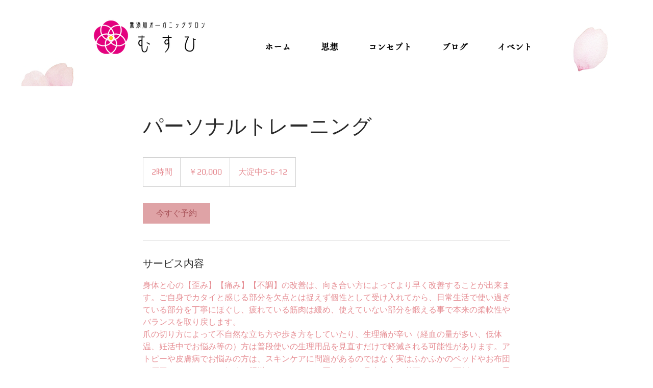

--- FILE ---
content_type: text/html; charset=utf-8
request_url: https://www.google.com/recaptcha/api2/aframe
body_size: 264
content:
<!DOCTYPE HTML><html><head><meta http-equiv="content-type" content="text/html; charset=UTF-8"></head><body><script nonce="IN60iSCgkoYH-Rc1dJesgg">/** Anti-fraud and anti-abuse applications only. See google.com/recaptcha */ try{var clients={'sodar':'https://pagead2.googlesyndication.com/pagead/sodar?'};window.addEventListener("message",function(a){try{if(a.source===window.parent){var b=JSON.parse(a.data);var c=clients[b['id']];if(c){var d=document.createElement('img');d.src=c+b['params']+'&rc='+(localStorage.getItem("rc::a")?sessionStorage.getItem("rc::b"):"");window.document.body.appendChild(d);sessionStorage.setItem("rc::e",parseInt(sessionStorage.getItem("rc::e")||0)+1);localStorage.setItem("rc::h",'1765162129103');}}}catch(b){}});window.parent.postMessage("_grecaptcha_ready", "*");}catch(b){}</script></body></html>